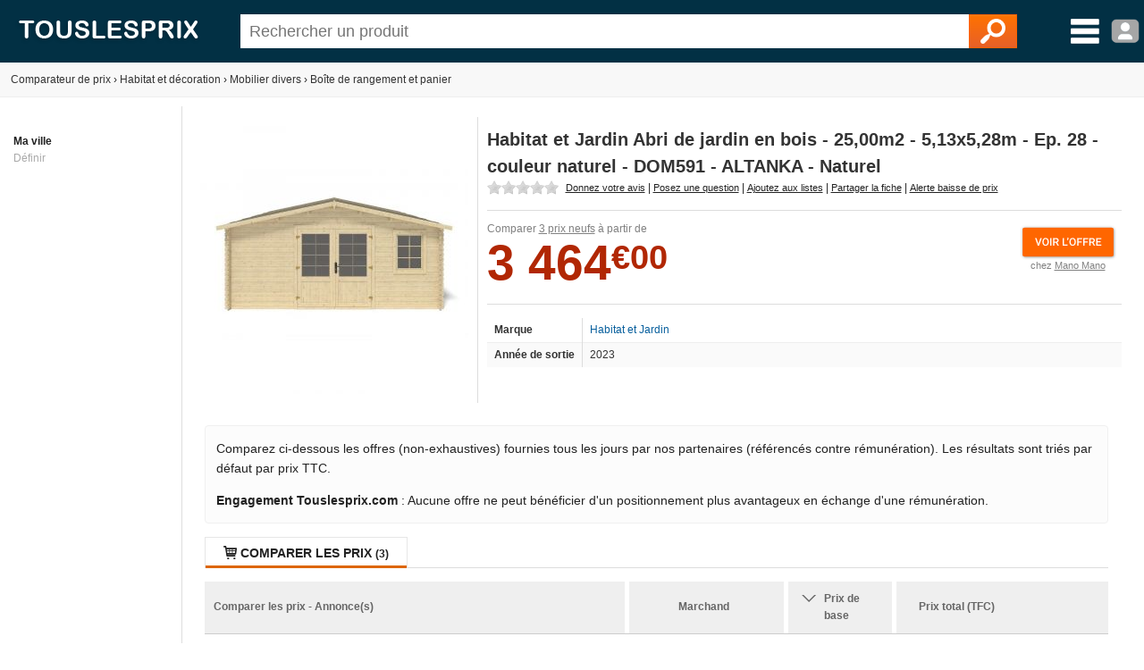

--- FILE ---
content_type: text/html; charset=utf-8
request_url: https://www.touslesprix.com/comparer/fiche8565993.html
body_size: 8304
content:
<!DOCTYPE html>
<html lang="fr">
    <head>
        <title>Habitat et Jardin Abri de jardin en bois - 25,00m2 - 5,13x5,28m - Ep. 28 - couleur naturel - DOM591 - ALTANKA - Naturel - Comparer avec Touslesprix.com</title>
        <meta name="description" content="Comparer les prix de Habitat et Jardin Abri de jardin en bois - 25,00m2 - 5,13x5,28m - Ep. 28 - couleur naturel - DOM591 - ALTANKA - Naturel chez 3 marchands &agrave; partir de 3464 &amp;euro;. Type de produit : Bo&icirc;te de rangement et panier - Anciennet&eacute; : 2 ans et 10 mois" >
                <meta http-equiv="content-type" content="text/html; charset=UTF-8" >
        <meta name="HandheldFriendly" content="true" />
        <meta name="MobileOptimized" content="width" />
        <meta http-equiv="X-UA-Compatible" content="IE=edge,chrome=1" >
        <meta name="format-detection" content="telephone=no">
        <meta name="371c41b8bf6893a" content="c9c5bdcd1927bed7bc762481191ff532" />
        <meta name="tlp:affiliation" content="https://affiliation.touslesprix.com">

                <meta name="viewport" content="width=device-width, initial-scale=1.0" />
        
        <meta property="og:type" content="product" />
    <meta name="twitter:site" content="@touslesprix">
    <meta name="twitter:card" content="summary">
    <meta name="twitter:creator" content="@touslesprix">
    <meta name="twitter:domain" content="Touslesprix">
    <meta name="twitter:title" content="Habitat et Jardin Abri de jardin en bois - 25,00m2 - 5,13x5,28m - Ep. 28 - couleur naturel - DOM591 - ALTANKA - Naturel - Comparer avec Touslesprix.com">
    <meta property="og:title" content="Habitat et Jardin Abri de jardin en bois - 25,00m2 - 5,13x5,28m - Ep. 28 - couleur naturel - DOM591 - ALTANKA - Naturel - Comparer avec Touslesprix.com" />
    <meta name="twitter:description" content="Comparer les prix de Habitat et Jardin Abri de jardin en bois - 25,00m2 - 5,13x5,28m - Ep. 28 - couleur naturel - DOM591 - ALTANKA - Naturel chez 3 marchands &amp;agrave; partir de 3464 &amp;amp;euro;. Type de produit : Bo&amp;icirc;te de rangement et panier - Anciennet&amp;eacute; : 2 ans et 10 mois">
    <meta property="og:description" content="Comparer les prix de Habitat et Jardin Abri de jardin en bois - 25,00m2 - 5,13x5,28m - Ep. 28 - couleur naturel - DOM591 - ALTANKA - Naturel chez 3 marchands &amp;agrave; partir de 3464 &amp;amp;euro;. Type de produit : Bo&amp;icirc;te de rangement et panier - Anciennet&amp;eacute; : 2 ans et 10 mois" />
    <meta name="twitter:image" content="https://i.touslesprix.com/ph_grp/300/3/9/9/5/8565993_0.jpg">
    <meta property="og:image" content="https://i.touslesprix.com/ph_grp/300/3/9/9/5/8565993_0.jpg" />
    <meta name="twitter:url" content="https://www.touslesprix.com/comparer/fiche8565993.html">
    <meta property="og:url" content="https://www.touslesprix.com/comparer/fiche8565993.html" /><!--[if lt IE 9]><script language="javascript" type="text/javascript" src="/js_v3/plugins/excanvas.compiled.js"></script><![endif]--><script async defer src="https://widget.incibeauty.com/score.min.js" data-key="ZspvN3e62zVgfc6131uKzyXlzd56dXGd" data-score-min="12" data-model="img-color"></script><meta name="viewport" content="width=device-width, initial-scale=1.0" />
        <link rel="shortcut icon" href="/favicon.ico" />

        <link rel="apple-touch-icon" sizes="180x180" href="/apple-touch-icon.png">
        <link rel="icon" type="image/png" href="/favicon-32x32.png" sizes="32x32">
        <link rel="icon" type="image/png" href="/favicon-16x16.png" sizes="16x16">
        <link rel="manifest" href="/manifest.json">
        <link rel="mask-icon" href="/safari-pinned-tab.svg" color="#5bbad5">
        <meta name="theme-color" content="#023044">

                    <link rel="canonical" href="https://www.touslesprix.com/comparer/fiche8565993.html" />
                        <link rel="stylesheet" href="/distCSS/_layout.css?20240207-02" />
                                        <link rel="stylesheet" href="/distCSS/fiche.css?20240207-02" />
                                <script type="text/javascript" src="https://maps.googleapis.com/maps/api/js?key=AIzaSyCUdvmafa33OFvLKyDM7tZ54-WcHMUUAw4?20240207-02"></script>
                    </head>

    
    <body class="bg_large">
        
        
        <header>
            <div class="content-left">
                                    <div id="accueil">
                        <a href="https://www.touslesprix.com"><img src="/img_v3/logo_new.png" alt="Touslesprix.com comparateur de prix sur Internet"></a>
                    </div><form method="get" role="search" id="form_recherche" onsubmit="return false;" action="">
                        <div id="recherche">
                                                        <input id="search" name="keyword" type="text" placeholder="Rechercher un produit" value="" data-value="" autocomplete="off" />
                            <button type="reset" class="hide">&#10005;</button>
                            <button type="submit"><img src="/img_v3/icones/loupe.png" alt="Chercher" /></button>
                        </div>
                    </form><div id="menuburg">
                        <img src="/img_v3/icones/menu_new.png" alt="Menu" id="imgmenuburg" title="Ouvrir le menu catégories" />
                        <div id="user_onglet">
                                                            <span class="a" data-l="/moncompte/connexion.php" data-r="0"><img src="/img_v3/icones/profil.png?20240207-02" alt="Compte" id="imgmenuprof" title="Connexion au compte" /></span>
                                                        </div>
                    </div>
                            </div>
        </header>
		
		<div id="scan-barcode">
            <span class="close">&#10005;</span>
            <select id="deviceSelection"></select>
            <div id="scan-contener"></div>
        </div>

<div id="conteneur" class="content-left">
	<div id="ajax_conteneur">
		<div id="breadcrumb">
    <ul>
        
        <li itemscope itemtype="https://data-vocabulary.org/Breadcrumb"><a href="https://www.touslesprix.com" itemprop="url"><span itemprop>Comparateur de prix</span></a></li>
        
                            <li><span class="next">›</span></li>
                    <li itemscope itemtype="https://data-vocabulary.org/Breadcrumb"><a href="https://www.touslesprix.com/achat,habitat-et-decoration.html" itemprop="url"><span itemprop="title">Habitat et décoration</span></a></li>
                                    
                                <li><span class="next">›</span></li>
                    <li itemscope itemtype="https://data-vocabulary.org/Breadcrumb"><a href="https://www.touslesprix.com/achat,mobilier-divers.html" itemprop="url"><span itemprop="title">Mobilier divers</span></a></li>
                                    
                                <li><span class="next">›</span></li>
                    <li itemscope itemtype="https://data-vocabulary.org/Breadcrumb"><a href="https://www.touslesprix.com/achat,boite-de-rangement-et-panier.html" itemprop="url"><span itemprop="title">Boîte de rangement et panier</span></a></li>
                                    
                </ul>
</div>

<section id="conteneur_plein" class="clearfix">

    

    <div id="conteneur_gauche">
        <strong>Ma ville</strong><div class="ma-ville"> <span class="js-change-ville">Définir</span></div>
<div class="ville-geoloc" style="display: none">
    <span><input class="ville-geoloc-input" type="text" value="" data-loc="[]"><span class="js-ma-position" title="Ma position">O</span></span><input class="ville-geoloc-button" type="button" value="Ok">
</div>    </div>

    <div id="conteneur_droite">

                    <meta itemprop="gtin13" content="5905186495914">
        
                <div id="entete_pdt" itemscope itemtype="https://schema.org/Product">
            <div id="entete-left">
                                <div id="image-recompenses">
                                        <img id="img_pdt" class="img-principale" src="https://i.touslesprix.com/ph_grp/300/3/9/9/5/8565993_0.jpg" data-src="https://i.touslesprix.com/ph_grp/300/3/9/9/5/8565993_0.jpg" alt="Image de Habitat et Jardin Abri de jardin en bois - 25,00m2 - 5,13x5,28m - Ep. 28 - couleur naturel - DOM591 - ALTANKA - Naturel" width="300" height="300" />                                    </div>
            </div>
            <div id="entete-right">
                                <div style="display: flex;">
                    <h1 class="nom_fiche " itemprop="name">
                        Habitat et Jardin Abri de jardin en bois - 25,00m2 - 5,13x5,28m - Ep. 28 - couleur naturel - DOM591 - ALTANKA - Naturel                    </h1>
                                    </div>
                                <div class="sstitre">
                                                                                                                            </div>
                                    <div id="actions">
                                                <div class="rateit-stars fct_avis_scrollTo">
                            <div id="avgStars" class="" data-rateit-value="" ></div>
                                                    </div>
                         <span class="action fct_avis" data-action="avis">Donnez votre avis</span> | <span class="action fct_forum" data-action="forum">Posez une question</span> | <span class="action fct_favoris" data-action="favoris">Ajoutez aux listes</span> | <span class="action fct_partage" data-action="partage">Partager la fiche<div id="popin-partage"><a target="_blank" class="social-icon facebook" title="Partager la fiche sur Facebook" href="https://www.facebook.com/sharer.php?u=https://www.touslesprix.com/comparer/fiche8565993.html&amps;t=Habitat et Jardin Abri de jardin en bois - 25,00m2 - 5,13x5,28m - Ep. 28 - couleur naturel - DOM591 - ALTANKA - Naturel" rel="nofollow" onclick="javascript:window.open(this.href, '', 'menubar=no,toolbar=no,resizable=yes,scrollbars=yes,height=500,width=700');return false;"><span class="font">y</span></a><a target="_blank"class="social-icon twitter" title="Partager la fiche sur Twitter" href="https://twitter.com/share?url=https://www.touslesprix.com/comparer/fiche8565993.html&amp;text=Habitat et Jardin Abri de jardin en bois - 25,00m2 - 5,13x5,28m - Ep. 28 - couleur naturel - DOM591 - ALTANKA - Naturel&amp;via=touslesprix" rel="nofollow" onclick="javascript:window.open(this.href, '', 'menubar=no,toolbar=no,resizable=yes,scrollbars=yes,height=400,width=700');return false;"><span class="font">w</span></a></div></span> | <span class="action fct_alerte_prix" data-action="prix">Alerte baisse de prix</span>
                    </div>
                
                <div class="table">
                    <div id="entete_pdt_g" >
                                                    <div id="prices">
                                                                    <div class="price-new" itemprop="offers" itemscope itemtype="https://schema.org/AggregateOffer">
                                        <meta itemprop="priceCurrency" content="EUR" />
                                        <meta itemprop="lowPrice" content="3464" />
                                                                                <meta itemprop="highPrice" content="3928" />
                                                                                <meta itemprop="offerCount" content="3" />
                                        <span class="offers-info">Comparer <span class="underline">3 prix neufs</span> à partir de </span><br />
                                        <span class="price new">3 464<small>&euro;00</small></span>                                            <div id="mise-en-avant">
                                                <img id="imggofiche_748381217_entete-img" class="js_imgpdt" src="/img_v3/icones/voir_offre.png"><br />
                                                <span class="mise-en-avant-boutique">chez <span id="imggofiche_748381217_entete" class="js_imgpdt">Mano Mano</span></span>
                                            </div>
                                                                                <div class="var_grille">
                                                                                    </div>
                                                                                    <ibscore data-ean="5905186495914" width="64" style="vertical-align: top; margin-left: 55px;"></ibscore>
                                                                            </div>
                                                            </div>
                          

                        
                        <div class="content-fiche-tech">
    <table class="tab_fiche_tech">
        <tbody>
                            <tr >
                                        <td>Marque</td>
                    <td ><a href="https://www.touslesprix.com/achat,habitat-et-jardin.html" itemprop="brand">Habitat et Jardin</a></td>
                                    </tr>
                                            <tr >
                                        <td>Année de sortie</td>
                    <td >2023</td>
                                    </tr>
                                                </tbody>
    </table>
    </div>                    </div>
                    <!--<div id="entete_pdt_d">
                                                <div id="alert-prix" class="fct_alerte_prix" data-action="prix"><img src="/img_v3/icones/alert_baisse_prix.png" alt="Suivre les prix par e-mail" /></div>                    </div>-->
                </div>
                            </div>
        </div>

        
        
        <div class="info-critere-classement info-critere-classement--fiche">
	<p>Comparez ci-dessous les offres (non-exhaustives) fournies tous les jours par nos partenaires (référencés contre rémunération). Les résultats sont triés par défaut par prix TTC.<p>

	<p>
		<strong>Engagement Touslesprix.com</strong> : Aucune offre ne peut bénéficier d'un positionnement plus avantageux en échange d'une rémunération.
	</p>
</div>
        <div id="conteneur_produit">
                        <input type="hidden" id="ids_for_com" value='{"id_chapeau": 11, "id_catmax": 92, "id_cat": 846, "id_plateforme": 0, "id_produit": 8565993, "id_groupe": 0, "id_support": 0}'/>

                                <ul id="tabs" class="tabs">
                        <li data-tab="contenu_produit_0" class="active"><span class="font">q</span> Comparer les prix <span class="nb">(3)</span></li><li style="display: none;" data-tab="contenu_produit_-1"><span class="font">q</span> Tous les prix (3)</li></li>                    </ul>       
                                            <div id="contenu_produit">
                    <div id="contenu_produit_0" class="contenu_produit"><div id="liste_tarif_produit_0_0" class="liste_tarif_produit"><div id="liste_bloc_tarif_0_0_0" class="liste_bloc_tarif"><div id="bloc_tarif_0_0_0_1" class="bloc_tarif affiche"><table cellspacing="0" cellpadding="0" class="pair" style="width:100%;"><tr><th>Comparer les prix - Annonce(s)</th><th>Marchand</th><th>        <span class="chevron"></span>        <div class="filtre-neuf-occasion">Prix de base</div>
    </th><th colspan="2">
                                    Prix total (TFC)
                                </th></tr><tr id="imggofiche_748381217_bloctarifs_i_titre" class="js_imgpdt ligne_tarif class_after"><td class="info_produit" ><div class="supp_occ"></div><div class="gris_fonce fs12">Abri de jardin en bois - 25m2 - 5x5m - Ep. 28mm - Couleur: naturel</div><span class="font">L</span> <span class="green">Livrera entre 4 et 20 jour(s) ouvrable(s) apr&egrave;s r&eacute;ception du paiement</span></td><td class="img_bout" ><div class="logo_bout pointer"><img src="https://www.touslesprix.com/b_part/5173.gif" alt="Mano Mano" /><div class="pointer absmiddle ic_avis">
                                        <span class="lien_avis" data-l="http(:)s:/(:)/ww(:)w.(:)to(:)usle(:)spr(:)ix.(:)com/(:)acha(:)t,m(:)an(:)o-(:)mano(:).h(:)tml" data-r="2" title="Ajouter un avis consommateur pour la boutique Mano Mano">
                                            <span>Ajouter un avis</span>
                                        </span>
                                    </div></div></td><td class="voir_offre" ><div><span class="price new">3 464<small>&euro;00</small></span></div></td><td class="voir_offre" ><span class="price new">3 464<small>&euro;00</small></span></td><td class="voir_offre_fl" ><img src="/img_v3/icones/voir_offre.png?1" /></td></tr><tr id="imggofiche_1146643362_bloctarifs_i_titre" class="js_imgpdt ligne_tarif class_after"><td class="info_produit" ><div class="supp_occ"></div><div class="gris_fonce fs12">Abri jardin bois - 27.10 m&sup2; - 5.28 x 5.13 x 2.67 m - 28 mm</div><span class="font">L</span> <span class="green">Voir site</span></td><td class="img_bout" ><div class="logo_bout pointer"><img src="https://www.touslesprix.com/b_part/32.gif" alt="Cdiscount" /><div class="pointer absmiddle ic_avis">
                                        <span class="lien_avis" data-l="http(:)s:/(:)/www(:).t(:)ousl(:)espr(:)ix(:).c(:)om/a(:)chat(:),cdi(:)sco(:)un(:)t.h(:)tml" data-r="2" title="Ajouter un avis consommateur pour la boutique Cdiscount">
                                            <span>Ajouter un avis</span>
                                        </span>
                                    </div></div></td><td class="voir_offre" ><div><span class="price new">3 637<small>&euro;00</small></span></div></td><td class="voir_offre" ><span class="price new">3 637<small>&euro;00</small></span></td><td class="voir_offre_fl" ><img src="/img_v3/icones/voir_offre.png?1" /></td></tr><tr id="imggofiche_734383257_bloctarifs_i_titre" class="js_imgpdt ligne_tarif class_after"><td class="info_produit" ><div class="supp_occ"></div><div class="gris_fonce fs12">Abri de jardin en bois - 25m2 - 5x5m - Ep. 28mm - Couleur: naturel - DOM591</div><span class="font">L</span> <span class="green">Voir site</span></td><td class="img_bout" ><div class="logo_bout pointer"><img src="https://www.touslesprix.com/b_part/9306.gif" alt="BricoMarch&eacute;" /><div class="pointer absmiddle ic_avis">
                                        <span class="lien_avis" data-l="http(:)s://(:)www(:).to(:)usle(:)spri(:)x.co(:)m/a(:)cha(:)t,b(:)rico(:)mar(:)che(:).h(:)tm(:)l" data-r="2" title="Ajouter un avis consommateur pour la boutique BricoMarché">
                                            <span>Ajouter un avis</span>
                                        </span>
                                    </div></div></td><td class="voir_offre" ><div><span class="price new">3 928<small>&euro;00</small></span></div></td><td class="voir_offre" ><span class="price new">3 928<small>&euro;00</small></span></td><td class="voir_offre_fl" ><img src="/img_v3/icones/voir_offre.png?1" /></td></tr></table></div><input type="hidden" class="nbpage" value="1" /></div></div></div><script>var _ACTIF = 1;</script>                    <div id="contenu_produit_inci" class="contenu-test hide"></div>                    <div data-tab="geoloc_magasin" class="contenu_produit"></div>
                </div>
                    </div>

            <div id="cm-section" class="bloc">
        <div id="bloc_commentaire">
    <ul class="tabs">
        <li class="active">
            <span>Commentaires / Questions</span>
        </li>
    </ul>
        <div class="commentaires-footer">
        <a href="https://www.touslesprix.com/comparer/fiche8565993.html?action=addcomment" rel="nofollow" class="commentaires-footer-btn primary">
            <svg xmlns="http://www.w3.org/2000/svg"  viewBox="0 0 24 24" width="16px" height="16px" fill="currentColor" class="align-middle"><path d="M 18.414062 2 C 18.158188 2 17.902031 2.0974687 17.707031 2.2929688 L 16 4 L 20 8 L 21.707031 6.2929688 C 22.098031 5.9019687 22.098031 5.2689063 21.707031 4.8789062 L 19.121094 2.2929688 C 18.925594 2.0974687 18.669937 2 18.414062 2 z M 14.5 5.5 L 5 15 C 5 15 6.005 15.005 6.5 15.5 C 6.995 15.995 6.984375 16.984375 6.984375 16.984375 C 6.984375 16.984375 8.004 17.004 8.5 17.5 C 8.996 17.996 9 19 9 19 L 18.5 9.5 L 14.5 5.5 z M 3.6699219 17 L 3 21 L 7 20.330078 L 3.6699219 17 z"/></svg>
            <span class="align-middle">Posez une question, donnez un avis ?</span>
        </a>
            </div>
    <div id="download-app-jumbotron" class="download-app-jumbotron">
    <div class="download-app-jumbotron-title">Téléchargez l'application mobile Touslesprix.com !</div>
    <div class="download-app-jumbotron-subtitle">Réagissez et consultez l'ensemble des commentaires.</div>
    <div class="download-app-badges">
        <a href="https://apps.apple.com/fr/app/touslesprix-com-comparateur/id1603800283" target="_blank" rel="nofollow noopener noreferrer" style="margin-bottom: 5px">
    <img src="/img_v3/app-store-badge-fr.svg" style="width: 120px; border-radius: 7px;" />
</a>
<a href="https://play.google.com/store/apps/details?id=com.touslesprix.app" target="_blank"rel="nofollow noopener noreferrer" style="margin-bottom: 5px">
    <img src="/img_v3/google-play-badge-fr.svg" style="width: 120px; border-radius: 7px;" />
</a>
<a href="https://appgallery.huawei.com/app/C108057653" target="_blank"rel="nofollow noopener noreferrer">
    <img src="/img_v3/app-gallery-badge-fr.svg" style="width: 120px; border-radius: 7px;" />
</a>    </div>
</div></div>
    </div>
                <div class="bloc_onglet">
                                    <ul class="tabs">
                        <li class="active">
                            <span>Bo&icirc;te de rangement et panier - Autres</span>
                        </li>
                    </ul>
                <div id="bloc_pdt_vs_-1" class="clear_both" ><ul id="liste_produit_mos" class="clear_both"><li data-idsource="8564555" data-idproduit="8564555" data-idgroupe="0" data-idsupport="0" data-idgroupedefault="0" data-idsupportdefault="0" data-idtable="1" data-listeprix="1">
	<div class="ligne_produit_img">	    
		<div class="imgpdt">
									<div class="img_pdt pointer">
				<img src="https://i.touslesprix.com/ph_grp/300/5/5/5/4/8564555_0.jpg" alt="CLP Tabouret de Bar Design Lana V2 similicuir noir M&eacute;tal blanc mat" id="imgfiche_8564555_imgcat" />
							</div>
					</div>
	</div>

	<div class="ligne_produit_designation">
		<div class="info-titre">
			<a href="https://www.touslesprix.com/comparer/fiche8564555.html" title="CLP Tabouret de Bar Design Lana V2 similicuir noir Métal blanc mat" class="ligne_produit_info">
												CLP Tabouret de Bar Design Lana V2 similicuir noir Métal blanc mat							</a> 		</div>

		<div class="js_imgpdt pointer" data-id="imgfiche_8564555_imgcat">
			<span class="price">58<small>&euro;99</small></span><div class="chez-boutique">Comparer chez <u>1 marchand</u></div>
				</div>

				
			</div>
</li>
<li data-idsource="8513288" data-idproduit="8513288" data-idgroupe="0" data-idsupport="0" data-idgroupedefault="0" data-idsupportdefault="0" data-idtable="1" data-listeprix="1">
	<div class="ligne_produit_img">	    
		<div class="imgpdt">
									<div class="img_pdt pointer">
				<img src="https://i.touslesprix.com/ph_grp/300/8/8/2/3/8513288_0.jpg" alt="Alice's Garden Lot de 2 meubles de rangement pour enfant blanc. 18 casiers. 64x29.5x60cm" id="imgfiche_8513288_imgcat" />
							</div>
					</div>
	</div>

	<div class="ligne_produit_designation">
		<div class="info-titre">
			<a href="https://www.touslesprix.com/comparer/fiche8513288.html" title="Alice's Garden Lot de 2 meubles de rangement pour enfant blanc. 18 casiers. 64x29.5x60cm" class="ligne_produit_info">
												Alice's Garden Lot de 2 meubles de rangement pour enfant blanc. 18 casiers. 64x29.5x60cm							</a> 		</div>

		<div class="js_imgpdt pointer" data-id="imgfiche_8513288_imgcat">
			<span class="price">69<small>&euro;99</small></span><div class="chez-boutique">Comparer chez <u>3 marchands</u></div>
				</div>

				
			</div>
</li>
<li data-idsource="8564427" data-idproduit="8564427" data-idgroupe="0" data-idsupport="0" data-idgroupedefault="0" data-idsupportdefault="0" data-idtable="1" data-listeprix="1">
	<div class="ligne_produit_img">	    
		<div class="imgpdt">
									<div class="img_pdt pointer">
				<img src="https://i.touslesprix.com/ph_grp/300/7/2/4/4/8564427_0.jpg" alt="Idmarket Meuble &agrave; chaussures ester 3 portes m&eacute;tal noir design industriel" id="imgfiche_8564427_imgcat" />
							</div>
					</div>
	</div>

	<div class="ligne_produit_designation">
		<div class="info-titre">
			<a href="https://www.touslesprix.com/comparer/fiche8564427.html" title="Idmarket Meuble à chaussures ester 3 portes métal noir design industriel" class="ligne_produit_info">
												Idmarket Meuble à chaussures ester 3 portes métal noir design industriel							</a> 		</div>

		<div class="js_imgpdt pointer" data-id="imgfiche_8564427_imgcat">
			<span class="price">49<small>&euro;99</small></span><div class="chez-boutique">Comparer chez <u>4 marchands</u></div>
				</div>

				
			</div>
</li>
<li data-idsource="8564426" data-idproduit="8564426" data-idgroupe="0" data-idsupport="0" data-idgroupedefault="0" data-idsupportdefault="0" data-idtable="1" data-listeprix="1">
	<div class="ligne_produit_img">	    
		<div class="imgpdt">
									<div class="img_pdt pointer">
				<img src="https://i.touslesprix.com/ph_grp/300/6/2/4/4/8564426_0.jpg" alt="Idmarket Commode 2 tiroirs chicago design industriel" id="imgfiche_8564426_imgcat" />
							</div>
					</div>
	</div>

	<div class="ligne_produit_designation">
		<div class="info-titre">
			<a href="https://www.touslesprix.com/comparer/fiche8564426.html" title="Idmarket Commode 2 tiroirs chicago design industriel" class="ligne_produit_info">
												Idmarket Commode 2 tiroirs chicago design industriel							</a> 		</div>

		<div class="js_imgpdt pointer" data-id="imgfiche_8564426_imgcat">
			<span class="price">59<small>&euro;99</small></span><div class="chez-boutique">Comparer chez <u>3 marchands</u></div>
				</div>

				
			</div>
</li>
<li data-idsource="8513113" data-idproduit="8513113" data-idgroupe="0" data-idsupport="0" data-idgroupedefault="0" data-idsupportdefault="0" data-idtable="1" data-listeprix="1">
	<div class="ligne_produit_img">	    
		<div class="imgpdt">
									<div class="img_pdt pointer">
				<img src="https://i.touslesprix.com/ph_grp/300/3/1/1/3/8513113_0.jpg" alt="Alice's Garden Lot de 2 meubles de rangement pour enfant vert c&eacute;ladon. 18 casiers. 64x29.5x60cm" id="imgfiche_8513113_imgcat" />
							</div>
					</div>
	</div>

	<div class="ligne_produit_designation">
		<div class="info-titre">
			<a href="https://www.touslesprix.com/comparer/fiche8513113.html" title="Alice's Garden Lot de 2 meubles de rangement pour enfant vert céladon. 18 casiers. 64x29.5x60cm" class="ligne_produit_info">
												Alice's Garden Lot de 2 meubles de rangement pour enfant vert céladon. 18 casiers. 64x29.5x60cm							</a> 		</div>

		<div class="js_imgpdt pointer" data-id="imgfiche_8513113_imgcat">
			<span class="price">89<small>&euro;99</small></span><div class="chez-boutique">Comparer chez <u>2 marchands</u></div>
				</div>

				
			</div>
</li>
<li data-idsource="8533063" data-idproduit="8533063" data-idgroupe="0" data-idsupport="0" data-idgroupedefault="0" data-idsupportdefault="0" data-idtable="1" data-listeprix="1">
	<div class="ligne_produit_img">	    
		<div class="imgpdt">
									<div class="img_pdt pointer">
				<img src="https://i.touslesprix.com/ph_grp/300/3/6/0/3/8533063_0.jpg" alt="Atmosphera Chariot coffre &agrave; jouets enfant El&eacute;phant - Blanc" id="imgfiche_8533063_imgcat" />
							</div>
					</div>
	</div>

	<div class="ligne_produit_designation">
		<div class="info-titre">
			<a href="https://www.touslesprix.com/comparer/fiche8533063.html" title="Atmosphera Chariot coffre à jouets enfant Eléphant - Blanc" class="ligne_produit_info">
												Atmosphera Chariot coffre à jouets enfant Eléphant - Blanc							</a> 		</div>

		<div class="js_imgpdt pointer" data-id="imgfiche_8533063_imgcat">
			<span class="price">34<small>&euro;98</small></span><div class="chez-boutique">Comparer chez <u>1 marchand</u></div>
				</div>

				
			</div>
</li>
<li data-idsource="8492603" data-idproduit="8492603" data-idgroupe="0" data-idsupport="0" data-idgroupedefault="0" data-idsupportdefault="0" data-idtable="1" data-listeprix="1">
	<div class="ligne_produit_img">	    
		<div class="imgpdt">
									<div class="img_pdt pointer">
				<img src="https://i.touslesprix.com/ph_grp/300/3/0/6/2/8492603_0.jpg" alt="Mendler Coffre de rangement Kriens, banc, tissu/textile, 45x114x45cm ~ gris clair" id="imgfiche_8492603_imgcat" />
							</div>
					</div>
	</div>

	<div class="ligne_produit_designation">
		<div class="info-titre">
			<a href="https://www.touslesprix.com/comparer/fiche8492603.html" title="Mendler Coffre de rangement Kriens, banc, tissu/textile, 45x114x45cm ~ gris clair" class="ligne_produit_info">
												Mendler Coffre de rangement Kriens, banc, tissu/textile, 45x114x45cm ~ gris clair							</a> 		</div>

		<div class="js_imgpdt pointer" data-id="imgfiche_8492603_imgcat">
			<span class="price">170<small>&euro;99</small></span><div class="chez-boutique">Comparer chez <u>1 marchand</u></div>
				</div>

				
			</div>
</li>
<li data-idsource="8554915" data-idproduit="8554915" data-idgroupe="0" data-idsupport="0" data-idgroupedefault="0" data-idsupportdefault="0" data-idtable="1" data-listeprix="1">
	<div class="ligne_produit_img">	    
		<div class="imgpdt">
									<div class="img_pdt pointer">
				<img src="https://i.touslesprix.com/ph_grp/300/5/1/9/4/8554915_0.jpg" alt="Umbra Organiseur maquillage Glam" id="imgfiche_8554915_imgcat" />
							</div>
					</div>
	</div>

	<div class="ligne_produit_designation">
		<div class="info-titre">
			<a href="https://www.touslesprix.com/comparer/fiche8554915.html" title="Umbra Organiseur maquillage Glam" class="ligne_produit_info">
												Umbra Organiseur maquillage Glam							</a> 		</div>

		<div class="js_imgpdt pointer" data-id="imgfiche_8554915_imgcat">
			<span class="price">41<small>&euro;93</small></span><div class="chez-boutique">Comparer chez <u>3 marchands</u></div>
				</div>

				
			</div>
</li>
<li data-idsource="8504618" data-idproduit="8504618" data-idgroupe="0" data-idsupport="0" data-idgroupedefault="0" data-idsupportdefault="0" data-idtable="1" data-listeprix="1">
	<div class="ligne_produit_img">	    
		<div class="imgpdt">
									<div class="img_pdt pointer">
				<img src="https://i.touslesprix.com/ph_grp/300/8/1/6/4/8504618_0.jpg" alt="Bo&icirc;te de Rangement D&eacute;co &quot;Tress&eacute;e&quot; 31x31cm Bleu P&eacute;trole Prix" id="imgfiche_8504618_imgcat" />
							</div>
					</div>
	</div>

	<div class="ligne_produit_designation">
		<div class="info-titre">
			<a href="https://www.touslesprix.com/comparer/fiche8504618.html" title="Boîte de Rangement Déco "Tressée" 31x31cm Bleu Pétrole Prix" class="ligne_produit_info">
												Boîte de Rangement Déco "Tressée" 31x31cm Bleu Pétrole Prix							</a> 		</div>

		<div class="js_imgpdt pointer" data-id="imgfiche_8504618_imgcat">
			<span class="price">14<small>&euro;90</small></span><div class="chez-boutique">Comparer chez <u>1 marchand</u></div>
				</div>

				
			</div>
</li>
<li data-idsource="8504616" data-idproduit="8504616" data-idgroupe="0" data-idsupport="0" data-idgroupedefault="0" data-idsupportdefault="0" data-idtable="1" data-listeprix="1">
	<div class="ligne_produit_img">	    
		<div class="imgpdt">
									<div class="img_pdt pointer">
				<img src="https://i.touslesprix.com/ph_grp/300/6/1/6/4/8504616_0.jpg" alt="Bo&icirc;te de Rangement Pliable &quot;Premi &quot; 15x31cm Terracotta Prix" id="imgfiche_8504616_imgcat" />
							</div>
					</div>
	</div>

	<div class="ligne_produit_designation">
		<div class="info-titre">
			<a href="https://www.touslesprix.com/comparer/fiche8504616.html" title="Boîte de Rangement Pliable "Premi " 15x31cm Terracotta Prix" class="ligne_produit_info">
												Boîte de Rangement Pliable "Premi " 15x31cm Terracotta Prix							</a> 		</div>

		<div class="js_imgpdt pointer" data-id="imgfiche_8504616_imgcat">
			<span class="price">5<small>&euro;99</small></span><div class="chez-boutique">Comparer chez <u>3 marchands</u></div>
				</div>

				
			</div>
</li>
<li data-idsource="8504617" data-idproduit="8504617" data-idgroupe="0" data-idsupport="0" data-idgroupedefault="0" data-idsupportdefault="0" data-idtable="1" data-listeprix="1">
	<div class="ligne_produit_img">	    
		<div class="imgpdt">
									<div class="img_pdt pointer">
				<img src="https://i.touslesprix.com/ph_grp/300/7/1/6/4/8504617_0.jpg" alt="Bo&icirc;te de Rangement D&eacute;co &quot;Tress&eacute;e&quot; 31x31cm Noir Prix" id="imgfiche_8504617_imgcat" />
							</div>
					</div>
	</div>

	<div class="ligne_produit_designation">
		<div class="info-titre">
			<a href="https://www.touslesprix.com/comparer/fiche8504617.html" title="Boîte de Rangement Déco "Tressée" 31x31cm Noir Prix" class="ligne_produit_info">
												Boîte de Rangement Déco "Tressée" 31x31cm Noir Prix							</a> 		</div>

		<div class="js_imgpdt pointer" data-id="imgfiche_8504617_imgcat">
			<span class="price">14<small>&euro;90</small></span><div class="chez-boutique">Comparer chez <u>1 marchand</u></div>
				</div>

				
			</div>
</li>
<li data-idsource="8538931" data-idproduit="8538931" data-idgroupe="0" data-idsupport="0" data-idgroupedefault="0" data-idsupportdefault="0" data-idtable="1" data-listeprix="1">
	<div class="ligne_produit_img">	    
		<div class="imgpdt">
									<div class="img_pdt pointer">
				<img src="https://i.touslesprix.com/ph_grp/300/1/3/9/8/8538931_0.jpg" alt="SANS Commode 3 portes naturel" id="imgfiche_8538931_imgcat" />
							</div>
					</div>
	</div>

	<div class="ligne_produit_designation">
		<div class="info-titre">
			<a href="https://www.touslesprix.com/comparer/fiche8538931.html" title="SANS Commode 3 portes naturel" class="ligne_produit_info">
												SANS Commode 3 portes naturel							</a> 		</div>

		<div class="js_imgpdt pointer" data-id="imgfiche_8538931_imgcat">
			<span class="price">219<small>&euro;00</small></span><div class="chez-boutique">Comparer chez <u>2 marchands</u></div>
				</div>

				
			</div>
</li>
</ul></div>            </div>
        
        

        <ins class="adsbygoogle"
        style="display:block"
        data-ad-client="ca-pub-1886347183034520"
        data-ad-slot="9319450384"
        data-ad-format="auto"
        data-full-width-responsive="true"></ins>
    <script>
        (adsbygoogle = window.adsbygoogle || []).push({});
    </script>

        <script>
            var _ID_PRODUIT = 8565993,
                _ID_GROUPE = 0,
        	    _ID_SUPPORT = 0,
        	    _ID_CHAPEAU = 11;
        </script>
    </div>
</section>

<div id="box_media" class="box ui-draggable display_none"></div>
<div id="box_connexion" style="display:none"></div>
<div id="box_validate" style="display:none"></div>
<div id="box_confirm" style="display:none"></div>
<div id="dialog_cpn" style="display:none"></div>

<div id="overlay"></div>
	</div>
</div>


        <footer id="footer" class="content-left">

			        	<div>
        		<div class="col_footer alfred"></div>
					<div class="col_footer footer_lien">
						<div class="title_footer">Applications</div>
						<a href="https://apps.apple.com/fr/app/touslesprix-com-comparateur/id1603800283" target="_blank" rel="nofollow noopener noreferrer" style="margin-bottom: 5px">
    <img src="/img_v3/app-store-badge-fr.svg" style="width: 120px; border-radius: 7px;" />
</a>
<a href="https://play.google.com/store/apps/details?id=com.touslesprix.app" target="_blank"rel="nofollow noopener noreferrer" style="margin-bottom: 5px">
    <img src="/img_v3/google-play-badge-fr.svg" style="width: 120px; border-radius: 7px;" />
</a>
<a href="https://appgallery.huawei.com/app/C108057653" target="_blank"rel="nofollow noopener noreferrer">
    <img src="/img_v3/app-gallery-badge-fr.svg" style="width: 120px; border-radius: 7px;" />
</a>					</div>
                	<div class="col_footer footer_lien">
                		<div class="title_footer">Touslesprix.com</div>
                                                            <span data-l="htt(:)ps:/(:)/w(:)ww(:).t(:)ousl(:)esp(:)rix(:).co(:)m/(:)cont(:)act(:).h(:)tml" data-r="0" class="span_lien">Contact</span>
                                                                    <span data-l="htt(:)ps:/(:)/www(:).to(:)usl(:)esp(:)rix.(:)co(:)m/(:)inde(:)xa(:)ti(:)on.h(:)tml" data-r="0" class="span_lien">Indexation marchand</span>
                                                                <span id="cgu_footer" class="span_lien js_redir">Conditions générales d'utilisation</span>

                                                                <span data-l="http(:)s:/(:)/www(:).tou(:)sle(:)spr(:)ix.c(:)om/(:)po(:)li(:)tiqu(:)e-de(:)-c(:)onfi(:)de(:)nti(:)ali(:)te(:).h(:)tml" data-r="0" class="span_lien">Politique de confidentialité</span>
                                                	</div>
                	<div class="col_footer footer_lien">
                		<div class="title_footer">Extras</div>
                                                            <span data-l="ht(:)tps:(:)//(:)ww(:)w.to(:)usl(:)es(:)prix(:).co(:)m/fo(:)ncti(:)on(:)nem(:)ent(:)-du(:)-co(:)mp(:)ar(:)at(:)eur(:).ht(:)ml" data-r="0" class="span_lien">Comment fonctionne le comparateur de prix ?</span>
                                                                    <span data-l="htt(:)ps:(:)//ww(:)w.t(:)ous(:)les(:)pri(:)x.c(:)om/m(:)arqu(:)es.h(:)tml" data-r="0" class="span_lien">Marques</span>
                                                                    <span data-l="ht(:)tp(:)s:(:)//w(:)ww.t(:)ousl(:)esp(:)rix.(:)co(:)m/bo(:)nsp(:)la(:)ns" data-r="0" class="span_lien">Bons plans</span>
                                                        <a href="javascript:googlefc.callbackQueue.push(googlefc.showRevocationMessage)">Paramétrer les cookies</a>
                	</div>
                <div class="col_footer">
            		<div class="title_footer">Réseaux sociaux</div>
            	 	<ul id="nav_bouton" class="hide">
						<li class="reseau_sociaux fb"><a href="https://www.facebook.com/touslesprix" target="_blank" rel="nofollow" title="Facebook Touslesprix"><span>y</span></a></li><li class="reseau_sociaux tw"><a href="https://twitter.com/touslesprix" target="_blank" rel="nofollow" title="Twitter Touslesprix"><span>w</span></a></li><li class="reseau_sociaux yt"><a href="https://www.youtube.com/channel/UC1aFZ63E43Awg6hs07Pr3NA" target="_blank" rel="nofollow" title="Youtube Touslesprix Jouets"><span>Y</span></a></li><li class="reseau_sociaux in"><a href="https://www.instagram.com/touslesprix/" target="_blank" rel="nofollow" title="Instagram Touslesprix"><span>x</span></a></li><li class="reseau_sociaux qrcode"><span>Q</span></li>					</ul>
					<p>
						Touslesprix.com est membre de <a href="https://www.onepercentfortheplanet.fr/" target="_blank" rel="nofollow noopener noreferrer"><img src="/img_v3/1ftp.svg" width="75" /></a>
					</p>
            	</div>
        	</div>
        	<div class="copy">
                                    Le comparateur de prix Touslesprix est édité par la société Touslesprix.com SAS (&copy; 2001-2026) - Les marques, photos présentes sur le site touslesprix.com appartiennent à leurs auteurs respectifs. Touslesprix n'est pas une boutique de Ecommerce, vous ne pouvez pas effectuer d'achat directement sur notre site.
                        	 </div>
		</footer>

        
				
                <script type="text/javascript" src="/js_v3/jquery.min.js?20240207-02"></script>
        
		            <script type="text/javascript" src="/distJS/_layout.js?20240207-02"></script>
        
                    <script type="text/javascript" src="/distJS/fiche.js?20240207-02"></script>
    	            <script async src="https://www.googletagmanager.com/gtag/js?id=G-7BMJKZCJFH"></script>
            <script>
                window.dataLayer = window.dataLayer || [];
                function gtag(){dataLayer.push(arguments);}
                
                gtag('js', new Date());

                gtag('config', 'G-7BMJKZCJFH', {
                    'cookie_domain': 'touslesprix.com',
                    'anonymize_ip': true
                });
            </script>

		
        <input type="hidden" id="is-mobile" value="0">
	</body>
</html>
